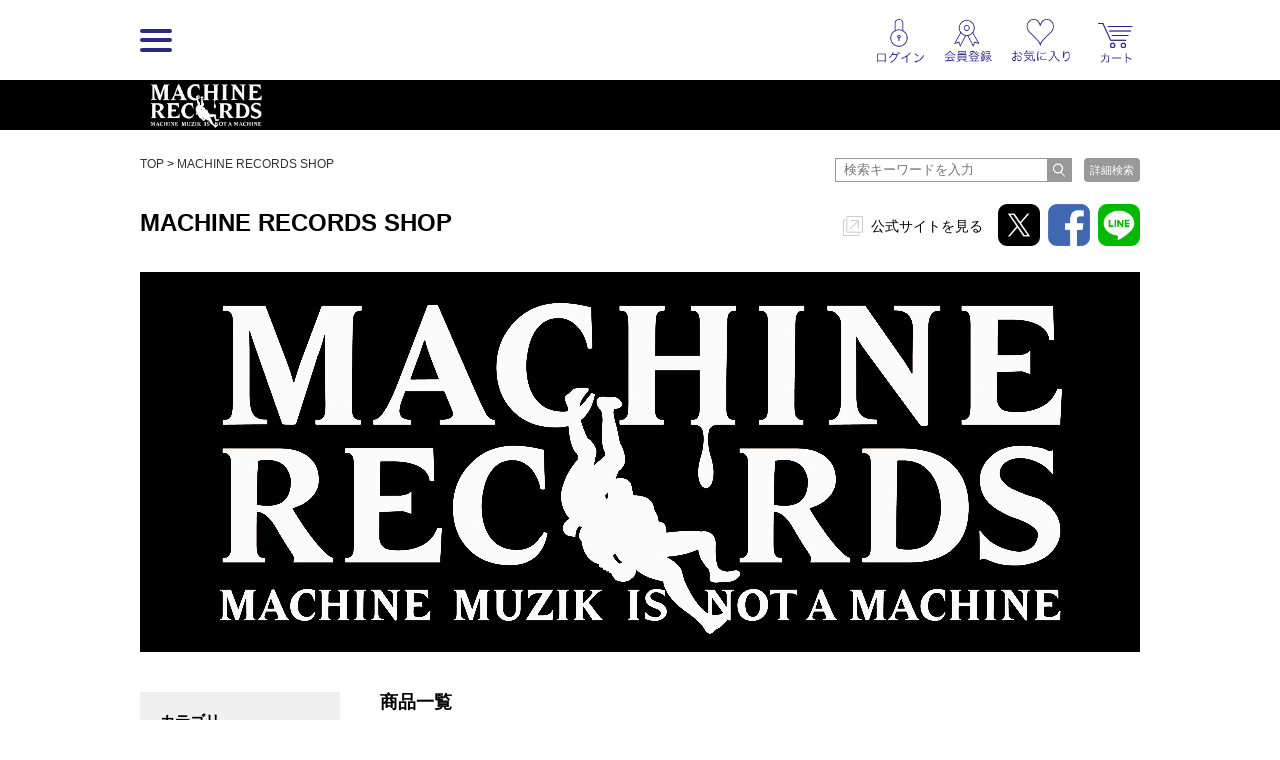

--- FILE ---
content_type: text/html; charset=UTF-8
request_url: https://spaceshowerstore.com/shop/900065
body_size: 39882
content:

<!DOCTYPE html>
<html lang="jp">
<head prefix="og: http://ogp.me/ns# fb: http://ogp.me/ns/fb# article: http://ogp.me/ns/article#">
	<meta http-equiv="Content-Type" content="text/html; charset=UTF-8" />
	<meta http-equiv="Pragma" content="no-cache" />
	<meta http-equiv="Cache-Control" content="no-cache" />
	<meta http-equiv="Expires" content="Thu, 01 Dec 1994 16:00:00 GMT" />
	<meta name="format-detection" content="telephone=no" />

	
		<meta name="viewport" content="width=1100">
	

		
	
		
								
        
    
    
                        

    <!-- Google Tag Manager -->
<script>(function(w,d,s,l,i){w[l]=w[l]||[];w[l].push({'gtm.start':
new Date().getTime(),event:'gtm.js'});var f=d.getElementsByTagName(s)[0],
j=d.createElement(s),dl=l!='dataLayer'?'&l='+l:'';j.async=true;j.src=
'https://www.googletagmanager.com/gtm.js?id='+i+dl;f.parentNode.insertBefore(j,f);
})(window,document,'script','dataLayer','GTM-WPBQLGC');</script>
<!-- End Google Tag Manager -->


	

	<title>MACHINE RECORDS SHOP（MACHINE RECORDS SHOP） | SPACE SHOWER STORE（スペシャストア）</title>
	<meta name="description" content="MACHINE RECORDS SHOP (SPACE SHOWER STORE （スペシャストア）)">
	<meta name="keywords" content="
    MACHINE RECORDS 
SPACE SHOWER STORE, スペシャストア, スペースシャワーストア, SPACE SHOWER, スペースシャワー, SPACE SHOWER NETWORKS INC, スペースシャワーネットワーク, 通販, 通信販売, EC, ショッピング, ネット販売, 限定商品, アーティストグッズ, グッズ, 音楽, 映像">

	<link rel="apple-touch-icon-precomposed" href="/apple-touch-icon-precomposed.png"/>

	
		<link rel="stylesheet" href="/js/colorbox/colorbox.css?190212">

		<link rel="stylesheet" href="//d8ddc739458feb44ef072cf7bf26d866.cdnext.stream.ne.jp/css/style.css?20200326">
		<link rel="stylesheet" href="//d8ddc739458feb44ef072cf7bf26d866.cdnext.stream.ne.jp/css/owl.carousel.min.css">
		<link rel="stylesheet" href="//d8ddc739458feb44ef072cf7bf26d866.cdnext.stream.ne.jp/css/owl.theme.default.min.css">

					<link rel="stylesheet" href="//d8ddc739458feb44ef072cf7bf26d866.cdnext.stream.ne.jp/css/wide_layout.css?201705091900">
			
    

	<link rel="SHORTCUT ICON" href="/favicon.ico">
	<link rel="apple-touch-icon-precomposed" href="/apple-touch-icon.png">

	

	<meta name="copyright" content="Copyright SPACE SHOWER NETWORKS INC." />

	<meta name="facebook-domain-verification" content="vvaqgw8kt4izs1f4ui6efre182383x" />

	<!-- facebook -->
	<meta property="og:locale" content="ja_JP" />
	<meta property="og:type" content="article" />
	<meta property="og:url" content="https://spaceshowerstore.com/shop/900065" />
	<meta property="og:site_name" content="SPACE SHOWER STORE（スペシャストア）" />
	<meta property="og:description" content="MACHINE RECORDS SHOP (SPACE SHOWER STORE （スペシャストア）)" />
	<meta property="og:image" content="https://spaceshowerstore.com/img/artist/MachineRecords_1000×380.jpg?19022"/>
	<meta property="og:title" content="MACHINE RECORDS SHOP（MACHINE RECORDS SHOP） | SPACE SHOWER STORE（スペシャストア）" />
	<meta property="fb:app_id" content="1646216102160304" />
	<meta name="twitter:card" content="summary_large_image" />
	<meta name="twitter:site" content="@spaceshower_str" />
	<!-- //facebook -->

		<!-- for Paidy -->
			
			<script>
			(function() {
				function calcImageContainerHeight () {
					var imageContainer = document.querySelector('.paidy_lp_image_container');
					var conputedWidth = parseInt(document.defaultView.getComputedStyle(imageContainer, '').width, 10);
					var ratio = 370 / 970;
					imageContainer.style.height = conputedWidth * ratio + 'px'
				}
				calcImageContainerHeight()
				window.addEventListener( 'resize', function() {
					calcImageContainerHeight()
				})
			})()
			</script>
			
	<!-- //for Paidy -->
	</head>

<body id="shop" class=" ">

    <!-- Google Tag Manager (noscript) -->
<noscript><iframe src="https://www.googletagmanager.com/ns.html?id=GTM-WPBQLGC"
height="0" width="0" style="display:none;visibility:hidden"></iframe></noscript>
<!-- End Google Tag Manager (noscript) -->


    
        
    
    <a name="page_top" id="page_top"></a>
    <div id="wrapper">
        <div id="header">
            <div class="inner">
                <div class="menu-wrapper">
                                                

                <div class="logo-menu js-sp-scroll-fix menu_float">
                <h1 class="logo-hide"><a href="/"><img src="//d8ddc739458feb44ef072cf7bf26d866.cdnext.stream.ne.jp/images/common/logo.png" alt="SPACE SHOWER STORE"></a></h1>

                        <div id="menu">
                            <a href="javascript:void(0);" class="btn pc-view js-hover">
                                <div class="btn__bar--1 btn__bar"></div>
                                <div class="btn__bar--2 btn__bar"></div>
                                <div class="btn__bar--3 btn__bar"></div>
                            </a>
                            <a href="javascript:void(0);" class="btn sp-view js-click">
                                <div class="btn__bar--1 btn__bar"></div>
                                <div class="btn__bar--2 btn__bar"></div>
                                <div class="btn__bar--3 btn__bar"></div>
                            </a>
                            <div class="sp-view header__search-btn">
                                <a href="/search.php"><img src="//d8ddc739458feb44ef072cf7bf26d866.cdnext.stream.ne.jp/images/icons/search.png" alt="" width="19.5"></a>
                            </div>
                        </div>
                        <!-- /.menu -->
                    </div>
                    <!-- /.logo-menu -->
                </div>
                <!-- /.menu-wrapper -->


                                    <div class="header-sub-menu-wrapper">
                        <ul class="header-sub-menu">
			
		<li><a href="javascript:void(0);" class="js-show-login"><img src="//d8ddc739458feb44ef072cf7bf26d866.cdnext.stream.ne.jp/images/icons/login.png" alt="" width="37.5" class="icon--login"></a></li>
		<li><a href="javascript:void(0);" class="js-show-login" data-modalclass="register-modal"><img src="//d8ddc739458feb44ef072cf7bf26d866.cdnext.stream.ne.jp/images/icons/regist.png" alt="" width="40" class="icon--regist" ></a></li>
		<li><a href="javascript:void(0);" class="js-show-login"><img src="//d8ddc739458feb44ef072cf7bf26d866.cdnext.stream.ne.jp/images/icons/favorite.png" alt="" width="47" class="icon--favorite"></a></li>
	
	

	<li class="cart-list">
	   <a href="https://cart.spaceshowerstore.com/v2/ShoppingCart.aspx?ccode=SSNW" class="icon">
		   

			<div class="cart__info">
			   <div class="cart-item-cont__txt"></div>
			   <div class="cart-item-cont">
				   <div class="js-itemqty cart__qty"></div>
				   
			   </div>
		   </div>
	   </a>
	</li>
</ul>

                    </div>
                
            </div>
        </div>
        <!-- /#header -->

        <div class="menu_inner">
            <ul class="clearfix">
            

                <li>
                                            <h3 class="pc-view">カテゴリ</h3>
                                        <ul class="js-sp-accordion-body open menu__sub-menu">
                        <li><a href="/item_list.php">全商品</a></li>
                                                                        <li>
                            <a href="/item_list.php?category_id=3">グッズ</a>
                            
                        </li>
                                                                        <li>
                            <a href="/item_list.php?category_id=1">音楽</a>
                            
                        </li>
                                                                        <li>
                            <a href="/item_list.php?category_id=2">映像</a>
                            
                        </li>
                                                                        <li>
                            <a href="/item_list.php?category_id=4">書籍</a>
                            
                        </li>
                                            </ul>
                </li>

                <li>
                                            <h3 class="pc-view">一覧ページ</h3>
                    
                    <ul class="js-sp-accordion-body open menu__sub-menu">
                        <li><a href="/shop_list.php">SHOP一覧</a></li>
                        <li><a href="/artist_list.php">アーティスト一覧</a></li>
                        <li><a href="/special.php">特集/ピックアップ一覧</a></li>
                        <li><a href="/news_list.php">お知らせ一覧</a></li>
                        
                        
                    </ul>
                </li>

                <li class="menu-list--last">
                                            <h3 class="pc-view">ヘルプ</h3>
                    
                    <ul class="js-sp-accordion-body open menu__sub-menu">
                        <li><a href="/help/">ヘルプTOP</a></li>
                        <li><a href="/help/regist.php">会員登録について</a></li>
                        <li><a href="/help/order.php">ご注文方法について</a></li>
                        <li><a href="/help/payment.php">お支払い方法について</a></li>
                        <li><a href="/help/payment.php#souryou">送料について</a></li>
                        <li><a href="/help/delivery.php">お届け・配送について</a></li>
                        <li><a href="/help/cancel.php">キャンセル・返品・交換について</a></li>
                        <li><a href="/help/other.php">その他 ご注文について</a></li>
                        <li><a href="/inquiry/">お問い合わせ</a></li>
                        <li><a href="/help/requirements.php">サイトについて</a></li>
                    </ul>
                </li>
            </ul>

                    </div>

        
        <ul class="js-sub-menu sub-menu favorite-sub-menu">
            <li><a href="/mypage/item_list.php">マイアーティストの関連商品</a></li>
            <li><a href="/favorite_list.php" style="border-bottom: none;">お気に入り商品</a></li>
        </ul>


        <ul class="js-sub-menu sub-menu loing-sub-menu">
            
            <li class="pc-view"><a href="/mypage/">会員登録情報</a></li>
            <li class="sp-view"><a href="/mypage/profile.php">会員登録情報</a></li>
            <li><a href="https://cart.spaceshowerstore.com/v2/member/OrderList.aspx?ccode=SSNW" target="_blank">注文履歴・発送状況</a></li>
            <li><a href="/mypage/item_list.php">マイアーティストの関連商品</a></li>
            <li><a href="https://id.spaceshower.jp/artist/" target="_blank">マイアーティスト登録・編集</a></li>
            <li><a href="https://id.spaceshower.jp/mailmagazine/" target="_blank">メルマガ登録状況</a></li>
            <li><a href="/ssid_logout.php" class="no-arrow">ログアウト</a></li>
        </ul>
        

        <div id="contents">
            
    <div id="shop_ttl" style="background-color: #000000;">
        <h2 ><a href="/shop/900065">
                        	<img src="//d8ddc739458feb44ef072cf7bf26d866.cdnext.stream.ne.jp/img/artist/MachineRecords_shopname.png" alt="MACHINE RECORDS SHOP" height="40px">
                    </a></h2>
    </div>


	
	

<div class="inner clearfix ">
	
		<div class="row pan-search-box">
			<p id="pan" class="grid-8">
				
      <a href="/">TOP</a> &gt; 
      <a href="/shop/900065">MACHINE RECORDS SHOP</a>

		    </p>

		    <div class="search-wrapper grid-4">
	<div class="input-wrapper">
		<form action="/item_list.php" method="get" class="header-search-form">
			<input type="text" placeholder="検索キーワードを入力" class="input-text" name="keyword" value="">
			<input type="submit" class="submit-btn" value="">
		</form>
	</div>

	<a href="/search.php" class="search-submit">詳細検索</a>	
</div>
<!-- /.search-wrapper -->
	    </div>
    

	
    
    <header class="artist-header">
    	<div class="inner row">
			<h2 class="shop-title grid-4">MACHINE RECORDS SHOP</h2>
			<div class="artist-header__menu grid-8">
				<a href="https://twitter.com/machinerecords" class="link--blank" target="_blank">公式サイトを見る</a>
                
                
                <div id="sns" class="title-sns">
    <div class="addthis_toolbox addthis_default_style">
        <ul class="addthis_list">
            <li><a href="http://twitter.com/share?url=https%3A%2F%2Fspaceshowerstore.com%2Fshop%2F900065&text=%E3%80%90MACHINE%20RECORDS%20SHOP%E3%80%91SPACE%20SHOWER%20STORE%20%23%E3%82%B9%E3%83%9A%E3%82%B7%E3%83%A3%E3%82%B9%E3%83%88%E3%82%A2%0A" target="_blank"><img src="//d8ddc739458feb44ef072cf7bf26d866.cdnext.stream.ne.jp/images/btn_x.png"></a></li>
            <li><a class="addthis_button_facebook"><img src="//d8ddc739458feb44ef072cf7bf26d866.cdnext.stream.ne.jp/images/btn_fb.png?190212"></a></li>
            <li><a href="https://timeline.line.me/social-plugin/share?url=https%3A%2F%2Fspaceshowerstore.com%2Fshop%2F900065" target="_blank"><img src="//d8ddc739458feb44ef072cf7bf26d866.cdnext.stream.ne.jp/images/btn_li.png?190212"></a></li>
        </ul>
    </div>
    <script type="text/javascript">
        
        var addthis_config = {
            "data_track_clickback":true,
            ui_cobrand: "SPACE SHOWER STORE",
        };

        var addthis_share = {
            templates: {
                twitter: '{{title}} {{url}}'
            }
        }

        var addthis_localize = {
            share_caption: "共有先を選択",
            email_caption: "この記事のURLをメールする",
            email: "メールを送る",
            favorites: "お気入り登録",
            more: "もっと見る→"
        };
        
    </script>
    <script type="text/javascript" src="//s7.addthis.com/js/250/addthis_widget.js#pubid=blsy"></script>
</div>			</div>
		</div>
    </header>
    
    <div class="main-visual">
    	
        		    <div id="visual">
		    	<p><img src="//d8ddc739458feb44ef072cf7bf26d866.cdnext.stream.ne.jp/img/artist/MachineRecords_1000×380.jpg" width="100%"></p>
		    </div>
           		
    </div>

    <div class="artist-info js-blank-link-force"></div>


    <div id="side" class="">
    	
	



<ul class="cat side__cat">
	<li><h3>カテゴリ</h3></li>
	<li><a href="/shop/900065">すべて<span class="side__cat__total-count"></span></a></li>
						<li>
			<a href="/shop/900065?category_id=3&artist_id=166">グッズ (<span class="side__cat__count">1</span>)</a>
			<ul class="side__cat__child">
												<li><a href="/shop/900065?category_id=31&artist_id=166">Tシャツ (1)</a></li>
												<li><a href="/shop/900065?category_id=38&artist_id=166">セット (1)</a></li>
							</ul>
		</li>
					<li>
			<a href="/shop/900065?category_id=1&artist_id=166">音楽 (<span class="side__cat__count">1</span>)</a>
			<ul class="side__cat__child">
												<li><a href="/shop/900065?category_id=10&artist_id=166">CD (1)</a></li>
							</ul>
		</li>
	</ul>

<div class="price-form-wrapper">
	<h2 class="price-form__title">価格</h2>
	
	<form action="/shop/900065" method="get" class="price-form js-price-form">
					
												<input type="hidden" name="artist_id" value="166">
							
			<input type="hidden" name="ss_artist_code" value="900065">
				<div>
			<input type="text" name="min_price" value="" maxlength="8"><span class="small">円</span>
			<span class="gray">〜</span>
			<input type="text" name="max_price" value="" maxlength="8" ><span class="small">円</span>
		</div>
		
		<div class="align-center price-form__btns">
			<input type="reset" value="クリア">
			<input type="submit" value="価格で絞り込む">
		</div>
	</form>
</div>
<!-- /.price-form-wrapper -->

	        <ul class="src">
	            <li><a href="/shop_list.php" class="no-arrow">ショップから探す</a>
	                <ul style="display:none">
	                    <li><a href="/item_list.php">SPACE SHOWER MUSIC</a></li>
	                    	                    <li><a href="/">yahyel SHOP</a></li>
	                    	                    <li><a href="/"></a></li>
	                    	                    <li><a href="/">AAAMYYY SHOP</a></li>
	                    	                    <li><a href="/">神聖かまってちゃん</a></li>
	                    	                    <li><a href="/"></a></li>
	                    	                    <li><a href="/"></a></li>
	                    	                    <li><a href="/"></a></li>
	                    	                    <li><a href="/"></a></li>
	                    	                    <li><a href="/"></a></li>
	                    	                    <li><a href="/">Suchmos SHOP</a></li>
	                    	                    <li><a href="/">MONO NO AWARE SHOP</a></li>
	                    	                    <li><a href="/">Juice=Juice SUMMER Party OFFICIAL GOODS</a></li>
	                    	                    <li><a href="/">FCO. SHOP</a></li>
	                    	                    <li><a href="/">漢 Kitchen SHOP</a></li>
	                    	                    <li><a href="/">SAIHATE SHOP</a></li>
	                    	                    <li><a href="/">Hedigan's SHOP</a></li>
	                    	                    <li><a href="/">YRFW SHOP</a></li>
	                    	                    <li><a href="/">ハンバート ハンバート SHOP</a></li>
	                    	                    <li><a href="/"></a></li>
	                    	                    <li><a href="/"></a></li>
	                    	                    <li><a href="/"></a></li>
	                    	                    <li><a href="/"></a></li>
	                    	                    <li><a href="/"></a></li>
	                    	                    <li><a href="/"></a></li>
	                    	                    <li><a href="/"></a></li>
	                    	                    <li><a href="/"></a></li>
	                    	                    <li><a href="/"></a></li>
	                    	                    <li><a href="/"></a></li>
	                    	                    <li><a href="/">七尾旅人 SHOP</a></li>
	                    	                    <li><a href="/"></a></li>
	                    	                    <li><a href="/">never young beach SHOP</a></li>
	                    	                    <li><a href="/"></a></li>
	                    	                    <li><a href="/"></a></li>
	                    	                    <li><a href="/">Mirage Collective SHOP</a></li>
	                    	                    <li><a href="/">Fire EX. (滅火器) SHOP</a></li>
	                    	                    <li><a href="/"></a></li>
	                    	                    <li><a href="/"></a></li>
	                    	                    <li><a href="/"></a></li>
	                    	                    <li><a href="/">吉田類の酒場放浪記 SOUNDTRACK SHOP</a></li>
	                    	                    <li><a href="/">アルカラ SHOP</a></li>
	                    	                    <li><a href="/">眞名子新 SHOP</a></li>
	                    	                    <li><a href="/"></a></li>
	                    	                    <li><a href="/"></a></li>
	                    	                    <li><a href="/">STUTS SHOP</a></li>
	                    	                    <li><a href="/"></a></li>
	                    	                    <li><a href="/"></a></li>
	                    	                    <li><a href="/">SABANNAMAN SHOP</a></li>
	                    	                    <li><a href="/">HAWAIIAN6 SHOP</a></li>
	                    	                    <li><a href="/"></a></li>
	                    	                    <li><a href="/">Migimimi sleep tight SHOP</a></li>
	                    	                    <li><a href="/">MACHINE RECORDS SHOP</a></li>
	                    	                    <li><a href="/">locofrank SHOP</a></li>
	                    	                    <li><a href="/"></a></li>
	                    	                    <li><a href="/">IKKI NOT DEAD SHOP</a></li>
	                    	                    <li><a href="/">UEKUSA WATARU SHOP</a></li>
	                    	                    <li><a href="/"></a></li>
	                    	                    <li><a href="/">TOKYO No.1 SOUL SET SHOP</a></li>
	                    	                    <li><a href="/">YUGO. SHOP</a></li>
	                    	                    <li><a href="/">CONNECTION SHOP</a></li>
	                    	                    <li><a href="/"></a></li>
	                    	                    <li><a href="/"></a></li>
	                    	                    <li><a href="/"></a></li>
	                    	                    <li><a href="/">イナズマデリバリー SHOP</a></li>
	                    	                    <li><a href="/">古川本舗 SHOP</a></li>
	                    	                    <li><a href="/">ALPACAS SHOP</a></li>
	                    	                    <li><a href="/">SISTERJET SHOP</a></li>
	                    	                    <li><a href="/">claquepot</a></li>
	                    	                    <li><a href="/">フラワーカンパニーズ</a></li>
	                    	                    <li><a href="/"></a></li>
	                    	                    <li><a href="/">JOÃO GILBERTO</a></li>
	                    	                    <li><a href="/"></a></li>
	                    	                    <li><a href="/"></a></li>
	                    	                    <li><a href="/"></a></li>
	                    	                    <li><a href="/"></a></li>
	                    	                    <li><a href="/">WEDNESDAY SHOP</a></li>
	                    	                    <li><a href="/">王舟 SHOP</a></li>
	                    	                    <li><a href="/">キャラメルペッパーズ SHOP</a></li>
	                    	                    <li><a href="/">ニコラス・エドワーズ SHOP</a></li>
	                    	                    <li><a href="/"></a></li>
	                    	                    <li><a href="/">Bug Holic SHOP</a></li>
	                    	                    <li><a href="/">Kohei Shimizu SHOP</a></li>
	                    	                    <li><a href="/">TAIKING SHOP</a></li>
	                    	                    <li><a href="/">Tempalay SHOP</a></li>
	                    	                    <li><a href="/">androp SHOP</a></li>
	                    	                    <li><a href="/">felicity store</a></li>
	                    	                    <li><a href="/">犬神サアカス團 SHOP</a></li>
	                    	                    <li><a href="/">AISHA SHOP</a></li>
	                    	                    <li><a href="/">ベッド・インのタレントショップ</a></li>
	                    	                    <li><a href="/"></a></li>
	                    	                    <li><a href="/"></a></li>
	                    	                    <li><a href="/"></a></li>
	                    	                    <li><a href="/"></a></li>
	                    	                    <li><a href="/">Age Factory SHOP</a></li>
	                    	                    <li><a href="/">Sound Schedule SHOP</a></li>
	                    	                    <li><a href="/">メガマソ SHOP</a></li>
	                    	                    <li><a href="/"></a></li>
	                    	                    <li><a href="/"></a></li>
	                    	                    <li><a href="/"></a></li>
	                    	                    <li><a href="/"></a></li>
	                    	                </ul>
	            </li>

	            <li><a href="/artist_list.php" class="no-arrow">アーティスト/著者から探す</a></li>

	            <li><a href="/special.php" class="no-arrow">特集/ピックアップから探す</a></li>

	            <li>
	            	<a href="javascript:void(0);" class="js-accordion-title">商品カテゴリーから探す</a>

	            	<div class="js-accordion-body sub-cat-list-wrapper">
	            		<ul class="">
	            				            				<li>
	            					<a href="/item_list.php?category_id=3">グッズ</a>

	            					<ul class="side__cat__child">
		            							            						<li><a href="/item_list.php?category_id=87">パスケース</a></li>
		            							            						<li><a href="/item_list.php?category_id=86">ミラー</a></li>
		            							            						<li><a href="/item_list.php?category_id=52">ロングTシャツ</a></li>
		            							            						<li><a href="/item_list.php?category_id=53">スカーフ</a></li>
		            							            						<li><a href="/item_list.php?category_id=92">コインケース</a></li>
		            							            						<li><a href="/item_list.php?category_id=49">アクセサリー</a></li>
		            							            						<li><a href="/item_list.php?category_id=96">キッチンウェア</a></li>
		            							            						<li><a href="/item_list.php?category_id=85">ポーチ</a></li>
		            							            						<li><a href="/item_list.php?category_id=303">アクリルスタンド</a></li>
		            							            						<li><a href="/item_list.php?category_id=91">ポスター</a></li>
		            							            						<li><a href="/item_list.php?category_id=998">サングラス</a></li>
		            							            						<li><a href="/item_list.php?category_id=89">ソックス</a></li>
		            							            						<li><a href="/item_list.php?category_id=31">Tシャツ</a></li>
		            							            						<li><a href="/item_list.php?category_id=111">カレンダー</a></li>
		            							            						<li><a href="/item_list.php?category_id=18">マスク</a></li>
		            							            						<li><a href="/item_list.php?category_id=33">タオル</a></li>
		            							            						<li><a href="/item_list.php?category_id=51">ジャケット</a></li>
		            							            						<li><a href="/item_list.php?category_id=50">シャツ</a></li>
		            							            						<li><a href="/item_list.php?category_id=35">パーカー</a></li>
		            							            						<li><a href="/item_list.php?category_id=32">バッグ</a></li>
		            							            						<li><a href="/item_list.php?category_id=44">トレーナー</a></li>
		            							            						<li><a href="/item_list.php?category_id=36">バッジ</a></li>
		            							            						<li><a href="/item_list.php?category_id=37">ラバーバンド</a></li>
		            							            						<li><a href="/item_list.php?category_id=39">キャップ</a></li>
		            							            						<li><a href="/item_list.php?category_id=38">セット</a></li>
		            							            						<li><a href="/item_list.php?category_id=302">キーホルダー</a></li>
		            							            						<li><a href="/item_list.php?category_id=301">ステッカー</a></li>
		            							            						<li><a href="/item_list.php?category_id=55">ポストカード・生写真</a></li>
		            							            						<li><a href="/item_list.php?category_id=48">ステーショナリー</a></li>
		            							            						<li><a href="/item_list.php?category_id=46">ニット帽</a></li>
		            							            						<li><a href="/item_list.php?category_id=40">スマホケース</a></li>
		            							            						<li><a href="/item_list.php?category_id=23">ブレスレット</a></li>
		            							            						<li><a href="/item_list.php?category_id=34">その他</a></li>
		            							            						<li><a href="/item_list.php?category_id=201">ベルト</a></li>
		            							            						<li><a href="/item_list.php?category_id=60">バンダナ</a></li>
		            							            						<li><a href="/item_list.php?category_id=69">ランダムグッズ</a></li>
		            							            				</ul>
	            				</li>
	            				            				<li>
	            					<a href="/item_list.php?category_id=1">音楽</a>

	            					<ul class="side__cat__child">
		            							            						<li><a href="/item_list.php?category_id=99">カセットテープ</a></li>
		            							            						<li><a href="/item_list.php?category_id=59">CD-R</a></li>
		            							            						<li><a href="/item_list.php?category_id=10">CD</a></li>
		            							            						<li><a href="/item_list.php?category_id=11">CDS</a></li>
		            							            						<li><a href="/item_list.php?category_id=12">CD+DVD</a></li>
		            							            						<li><a href="/item_list.php?category_id=13">レコード</a></li>
		            							            						<li><a href="/item_list.php?category_id=14">セット</a></li>
		            							            						<li><a href="/item_list.php?category_id=30">USB</a></li>
		            							            						<li><a href="/item_list.php?category_id=300">CD+Blu-ray</a></li>
		            							            				</ul>
	            				</li>
	            				            				<li>
	            					<a href="/item_list.php?category_id=2">映像</a>

	            					<ul class="side__cat__child">
		            							            						<li><a href="/item_list.php?category_id=21">DVD</a></li>
		            							            						<li><a href="/item_list.php?category_id=22">Blu-ray Disc</a></li>
		            							            				</ul>
	            				</li>
	            				            				<li>
	            					<a href="/item_list.php?category_id=4">書籍</a>

	            					<ul class="side__cat__child">
		            							            						<li><a href="/item_list.php?category_id=101">パンフレット</a></li>
		            							            						<li><a href="/item_list.php?category_id=41">本</a></li>
		            							            				</ul>
	            				</li>
	            				            		</ul>
	            	</div>
	            </li>

	            <li>
	            	<a href="javascript:void(0);" class="js-accordion-title">限定商品から探す</a>

					<ul class="js-accordion-body sub-cat-list-wrapper">
	            		            		<li><a href="/item_list.php?limit=1">当店限定</a></li>
	            		            		<li><a href="/item_list.php?limit=3">初回限定</a></li>
	            		            		<li><a href="/item_list.php?limit=4">期間限定</a></li>
	            		            		<li><a href="/item_list.php?limit=5">数量限定</a></li>
	            		            		<li><a href="/item_list.php?limit=2">予約商品</a></li>
	            		            	</ul>

				
	            
	            <li>
	            	<a href="javascript:void(0);" class="js-accordion-title">価格帯から探す</a>

	            	<div class="js-accordion-body sub-cat-list-wrapper">
	            		<ul>
		            		<li><a href="/item_list.php?min_price=500&max_price=999">¥500 〜 ¥999</a></li>
		            		<li><a href="/item_list.php?min_price=1000&max_price=1999">¥1,000 〜 ¥1,999</a></li>
		            		<li><a href="/item_list.php?min_price=2000&max_price=2999">¥2,000 〜 ¥2,999</a></li>
		            		<li><a href="/item_list.php?min_price=3000&max_price=3999">¥3,000 〜 ¥3,999</a></li>
		            		<li><a href="/item_list.php?min_price=4000&max_price=4999">¥4,000 〜 ¥4,999</a></li>
		            		<li><a href="/item_list.php?min_price=5000">¥5,000 〜 </a></li>
		            	</ul>
	            	</div>
	            </li>
	        </ul>

			<div id="banner" class="js-blank-link-force">
				<div class="mb-20">
					<p><a href="/help/"><img src="//d8ddc739458feb44ef072cf7bf26d866.cdnext.stream.ne.jp/images/banners/howto.png" alt="ご利用方法について"></a></p>
				</div>


				
			</div>
        
    </div>

    <div id="main" class="">
    	
    
   
    <div id="item" class="artist-item-list">
        <div class="section-header">
        	<h3>商品一覧</h3>
        	
			
	


<div class="cat_btn">
	<div class="cat_btn__item">
					<a href="/shop/900065?type=0">在庫商品＋予約商品</a>
		
		<div class="cat__sub-menu">
												<span class="current">在庫商品 + 予約商品</span>
								<br>												<a href="/shop/900065?type=1">在庫商品</a>
								<br>												<a href="/shop/900065?type=2">予約商品</a>
													</div>
	</div>

	<div class="cat_btn__item">
					<a href="/shop/900065?stock=0">在庫なしも含む</a>
				
		<div class="cat__sub-menu">
			
												<span class="current">在庫なしも含む</span>
								<br>												<a href="/shop/900065?stock=1">在庫あり</a>
													</div>
	</div>


		<div class="cat_btn__item">
					<a href="/shop/900065?order=0">発売日(新しい順)</a>
				

		<div class="cat__sub-menu">
												<span class="current">発売日(新しい順)</span>
								<br>												<a href="/shop/900065?order=1">発売日(古い順)</a>
								<br>												<a href="/shop/900065?order=2">価格(安い順)</a>
								<br>												<a href="/shop/900065?order=3">価格(高い順)</a>
													</div>
	</div>
	
		<div class="cat_btn__item">
				<a href="/shop/900065?count=0">24件</a>

		<div class="cat__sub-menu">
									<span class="current">24件</span>
						<br>									<a href="?count=1">36件</a>
						<br>									<a href="?count=2">48件</a>
						<br>									<a href="?count=3">60件</a>
										</div>
	</div>
	</div>




        	<div class="section-header__sub">
        		対象商品 <span class="large strong">1</span>件
        	</div>
        </div>
        
        <div class="artist-item-list__meta">
        	
        </div>
        <!-- /.aritist-item-list__meta -->

        <ul class="item_list clearfix  ">
    <li>
        
      	            
		
        <a href="/detail.php?goods_id=3009">
            <div class="thum">
                                    <img src="//d8ddc739458feb44ef072cf7bf26d866.cdnext.stream.ne.jp/img/goods/thumbs/62e74401424ae.jpg" alt="" class="ovr">
                
                            </div>

            <p class="cat">
                				<span class="limit">当店限定</span>
									<span class="limit">数量限定</span>
			                    
                    
                                    
            </p>

            <h4>dustbox</h4>


            <div class="text pc-view">Cut Off - Intergalactic - 4 Songs Disk『 Light A Fire 』＋T-shirts セット</div>
            <div class="text sp-view">

                
                                    Cut Off - Intergalactic - 4 Songs Dis...
                
            </div>

            
            
                            <p class="prc"><strong>&yen;4,500</strong> (税込)</p>
            
        </a>
    </li>
</ul>
        
                
        
    </div>
	<!-- /.artist-item-list -->

    
    

    </div>

    <p class="upper"><a href="#page_top">GO TO TOP</a></p>
</div>


                    </div>
    </div>

    <div id="footer">
		

        <div class="inner">
			<div class="row footer-row">
				
				<div class="footer-column pc-view">
					<ul>
						<li><a href="/help/">ヘルプ</a></li>
						<li><a href="/help/regist.php">会員登録について</a></li>
<li><a href="/help/order.php">ご注文方法について</a></li>
<li><a href="/help/payment.php">お支払い方法について</a></li>
<li><a href="/help/payment.php#souryou">送料について</a></li>
<li><a href="/help/delivery.php">お届け・配送について</a></li>
<li><a href="/help/cancel.php">キャンセル・返品・交換について</a></li>
<li><a href="/help/other.php">その他 ご注文について</a></li>                        <li><a href="/inquiry/">お問い合わせ</a></li>
						<li><a href="/help/requirements.php">サイトについて</a></li>
					</ul>
				</div>

				<div class="footer-column pc-view">
					<ul>
						<li><a href="/shop_list.php">SHOP一覧</a></li>
						<li><a href="/artist_list.php">アーティスト一覧</a></li>
						<li><a href="/special.php">特集/ピックアップ一覧</a></li>
						<li class="pc-view"><a href="/news_list.php">お知らせ一覧</a></li>
					</ul>
				</div>

				<div class="footer-column last-item pc-view">
					<ul>
                        						    <li><a href="https://skiyaki.com/" target="_blank">会社情報</a></li>
                            <li><a href="/info/privacypolicy.php">プライバシーポリシー</a></li>
                        						<li><a href="/help/kiyaku.php">利用規約</a></li>
						<li><a href="/info/tokusho.php">特定商取引法に基づく表示</a></li>
					</ul>
				</div>
				

				
			</div>

            <div class="meta">
                <p><a href="http://www.spaceshower.net/" class="logo" target="_blank">SPACE SHOWER</a></p>
                <p class="copy">Copyright <span class="x-large vam">&copy;</span> <a href="http://www.spaceshower.net/" target="_blank">SPACE SHOWER NETWORKS INC.</a> All rights reserved.</p>
            </div>
        </div>
    </div>
	<!-- /#footer -->

	<div class="hide">
		<div class="login-modal" id="login-modal">
			<div class="logo"><img src="//d8ddc739458feb44ef072cf7bf26d866.cdnext.stream.ne.jp/images/common/id_logo.png" alt=""></div>

			<div class="login-modal__desc pc-view">
				SPACE SHOWER STOREをご利用いただくには、<br>
				SPACE SHOWER IDが必要です。
			</div>

			<div class="login-modal__desc sp-view">
				SPACE SHOWER STOREを<br>
				ご利用いただくには、<br>
				SPACE SHOWER IDが必要です。
			</div>

			<div class="align-center login-modal__btn">
				<a href="https://id.spaceshower.jp/signup/?rl=jjADQI8oSsVp%2BhhtxL6vmJd3cGOPYkeRgI%2BBcsJ5Tt0%3D" class="btn--positive btn--register">新規ID登録 ＆ ログインページへ</a>
				<a href="/login.php?url=%2Fshop%2F900065" class="btn--positive btn--login">新規ID登録 ＆ ログインページへ</a>
			</div>

			<div class="small login-modal__notice">※SPACE SHOWER IDサイトへ移動します。</div>
		</div>
	</div>

    

    
        <script src="//ajax.googleapis.com/ajax/libs/jquery/1.9.1/jquery.min.js"></script>
        <script src="//d8ddc739458feb44ef072cf7bf26d866.cdnext.stream.ne.jp/js/plugins.js?"></script>
        <script src="//d8ddc739458feb44ef072cf7bf26d866.cdnext.stream.ne.jp/js/common.js?20150903"></script>

        <script src="//d8ddc739458feb44ef072cf7bf26d866.cdnext.stream.ne.jp/js/itemtotal.js?20160912"></script>
        <script>
            APP.set_cart_info('https://cart.spaceshowerstore.com/', 'SSNW');
        </script>
    

    
                    <script src="//d8ddc739458feb44ef072cf7bf26d866.cdnext.stream.ne.jp/js/script.js?20161107"></script>
        
        
    

    



</body>
</html>
